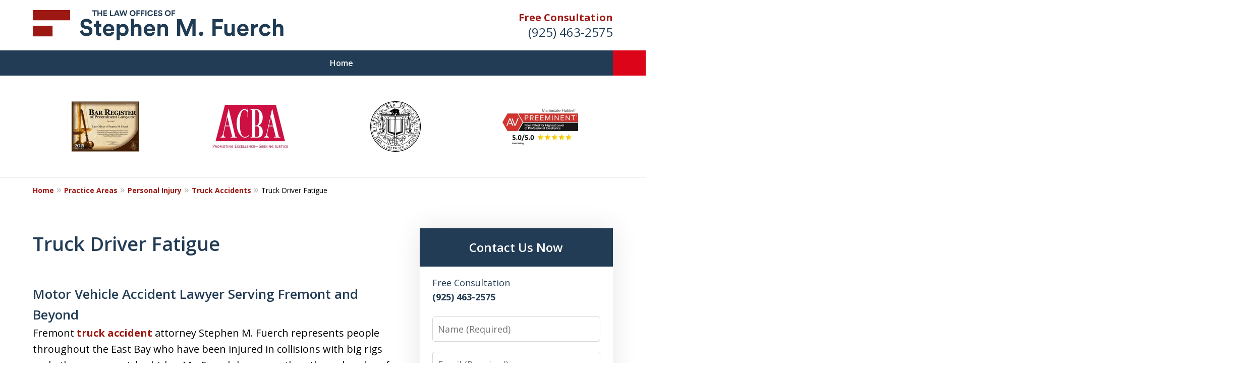

--- FILE ---
content_type: text/css
request_url: https://www.fuerchlegal.com/styles/variables.css
body_size: 470
content:
:root{--main-font-family:Open Sans;--color-accent:#DC0418;--color-primary:#223C55;--color-secondary:#102131;--color-highlight:#9D1813;--color-light:#ffffff;--color-light-gray:#F4F8FC;--color-gray:#cecfcf;--color-medium-gray:#747474;--color-dark-gray:#333333;--color-gold:#faab00;--font-size-x-tiny:14px;--font-size-tiny:16px;--font-size-small:18px;--font-size-normal:20px;--font-size-large:22px;--font-size-x-large:24px;--font-size-x2-large:26px;--font-size-x3-large:30px;--font-size-x4-large:32px;--fw-button:400;--fw-headings:400;--header-background:#ffffff;--cta-label-color:#9D1813;--cta-phone-color:#223C55;--topnav-color:#ffffff;--topnav-background:#223C55;--topnav-border-color:#dbdbdb;--morebtn-background:#3C566F;--banner-bg-color:#d7dde1;--banner-text-color-lvl1:#223C55;--banner-text-color:#223C55;--banner-fz-lvl1:50;--banner-fz-lvl2:50;--attorney-card-bg:#F4F8FC;--attorney-card-heading-color:#223C55;--attorney-card-name-fz:38px;--attorney-card-name-color:#223C55;--attorney-card-text-color:#000000;--button-color:#DC0418;--button-text-color:#ffffff;--button-ghost-text-color-hover:#ffffff;--button-border-radius:5px;--reviews-icon-color:#f2f6f9;--list-item-width:650px;--list-item-fz:20px;--contact-form-list-fz:24px;--form-padding:20px;--form-spacing:20px;--form-fields-border-radius:5px;--ordered-list-items-spacing:20px;--ordered-list-numbers-size:36px;--ordered-list-numbers-spacing:14px;--body-bg:#ffffff;--container-bg:#ffffff;--locations-icon-color:#20325a;--color-search:#38569B;--search-button-text-color:#ffffff;--sidebar-left-divider:#ffffff;--localities-expander-color:#9D1813;--general-border-radius:5px;--footer-fz:18px;--footer-color:#000000;--footer-background:#ffffff;--chat-color:#ffffff;--chat-bg:#06357a;--breadcrumbs-sep:'»'}